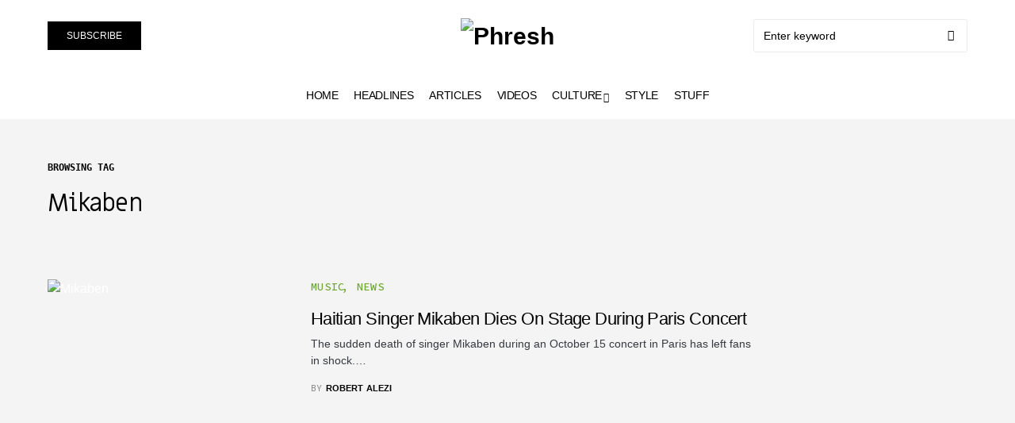

--- FILE ---
content_type: text/css
request_url: https://www.phresh.cc/core/modules/cbf24d7240/render/css/sight-common.css
body_size: 373
content:
/**
 * Environment for all styles (variables, additions, etc).
 */
/* Icons */
/* Common Style */
.sight-portfolio-area-filter {
	display: flex;
	align-items: center;
	margin-bottom: 64px;
	flex-wrap: wrap;
}

@media (min-width: 600px) {
	.sight-portfolio-area-filter {
		flex-wrap: nowrap;
	}
}

.sight-portfolio-area-filter__title {
	margin-right: 8px;
	display: flex;
	align-items: center;
}

.sight-portfolio-area-filter__title:after {
	width: 40px;
	height: 1px;
	background: currentColor;
	content: "";
	display: block;
	margin: 4px 0 0 24px;
}

.sight-portfolio-area-filter__list {
	display: flex;
	flex-wrap: wrap;
	margin: 16px 0 0 !important;
	padding: 0 !important;
}

@media (min-width: 600px) {
	.sight-portfolio-area-filter__list {
		margin-top: 0 !important;
	}
}

.sight-portfolio-area-filter__list-item {
	display: block;
	margin-right: 16px;
}

@media (min-width: 600px) {
	.sight-portfolio-area-filter__list-item {
		margin-left: 16px;
		margin-right: 0;
	}
}

.sight-portfolio-area-filter__list-item a {
	display: block;
	color: currentColor;
}

.sight-portfolio-area-filter__list-item.sight-filter-active a {
	color: rgba(0, 0, 0, 0.5);
}

.sight-portfolio-area__pagination {
	display: flex;
	justify-content: center;
	margin-top: 48px;
}

.sight-portfolio-entry .sight-portfolio-entry__thumbnail {
	position: relative;
}

.sight-portfolio-entry .sight-portfolio-entry__thumbnail img {
	width: 100%;
	display: block;
}

.sight-portfolio-entry .sight-portfolio-entry__thumbnail .pk-pin-it-container {
	margin: 0;
}

.sight-portfolio-entry .sight-portfolio-entry__thumbnail:hover .sight-portfolio-view-more {
	opacity: 1;
}

.sight-portfolio-entry .sight-portfolio-view-more {
	background-color: var(--sight-view-more-background, rgba(40, 40, 40, 0.25));
	display: flex;
	align-items: center;
	justify-content: center;
	position: absolute;
	left: 0;
	top: 0;
	right: 0;
	bottom: 0;
	width: 100%;
	height: 100%;
	opacity: 0;
	transition: all 0.2s ease;
}

.sight-portfolio-entry .sight-portfolio-view-more-label {
	color: var(--sight-view-more-label-color, white);
}

.sight-portfolio-entry .sight-portfolio-entry__content:not(:first-child) {
	margin-top: 24px;
}

.sight-portfolio-entry .sight-portfolio-entry__title:not(:first-child) {
	margin-top: 16px;
}

.sight-portfolio-entry .sight-portfolio-entry__meta {
	display: flex;
	align-items: center;
	flex-wrap: wrap;
	transition: 0.25s;
}

.sight-portfolio-entry .sight-portfolio-entry__meta:not(:first-child) {
	margin-top: 16px;
}

.sight-portfolio-entry .sight-portfolio-entry__meta a {
	font-size: inherit;
	transition: 0.25s;
}

.sight-portfolio-entry .sight-portfolio-entry__meta > *:not(:last-child) {
	margin-right: 8px;
}

.sight-portfolio-entry .sight-portfolio-entry__meta > *:not(:first-child):before {
	content: '\00b7';
	font-weight: 600;
	margin-right: 0.5em;
}

.sight-portfolio-entry .sight-portfolio-entry__meta .sight-portfolio-meta-icon {
	margin-right: 4px;
}

.sight-portfolio-entry .sight-portfolio-entry__meta .sight-portfolio-meta-category .sight-portfolio-meta-item {
	margin-right: 16px;
}

.sight-portfolio-entry .sight-portfolio-entry__meta .sight-portfolio-meta-category .sight-portfolio-meta-item:last-child {
	margin-right: 0;
}

.sight-portfolio-entry .sight-portfolio-entry__caption:not(:first-child) {
	margin-top: 16px;
}

.sight-portfolio-area__main {
	opacity: 1;
	transition: 0.4s;
}

.sight-portfolio-area__main.sight-portfolio-loading {
	opacity: 0.5;
}

.sight-portfolio-area__main .sight-portfolio-entry-request {
	position: relative;
	top: 1rem;
	opacity: 0.4;
}


--- FILE ---
content_type: text/css
request_url: https://www.phresh.cc/styles/fonts/mija/mija-regular-style.css?family=mija-regular&display=swap
body_size: 149
content:
/**
 * @license
 * MyFonts Webfont Build ID 3790874, 2019-07-29T12:17:56-0400
 * 
 * The fonts listed in this notice are subject to the End User License
 * Agreement(s) entered into by the website owner. All other parties are 
 * explicitly restricted from using the Licensed Webfonts(s).
 * 
 * You may obtain a valid license at the URLs below.
 * 
 * Webfont: Mija-Regular by Latinotype
 * URL: 
 * Copyright: Copyright (c) 2011 by Miguel Hern&#x0087;ndez. All rights reserved.
 * Licensed pageviews: 10,000
 * 
 * 
 * License: https://www.myfonts.com/viewlicense?type=web&buildid=3790874
 * 
 * © 2019 MyFonts Inc
*/


/* @import must be at top of file, otherwise CSS will not work */

@font-face {
font-family: 'mija-regular';
font-style: normal;
font-weight: normal;
src: local('mija-regular'), url('content/media/2023/09/mija-regular-webfont.woff') format('woff');
}

@font-face {
font-family: 'mija-regular';
font-style: normal;
font-weight: normal;
src: local('mija-regular'), url('content/media/2023/09/mija-regular-webfont.woff2') format('woff2');
}